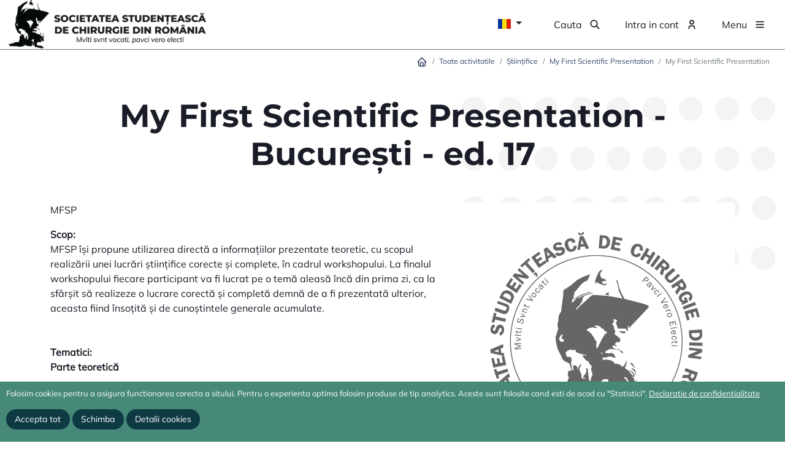

--- FILE ---
content_type: text/html; charset=UTF-8
request_url: https://sscr.ro/workshopuri/stiintifice/mfsp/my-first-scientific-presentation?ed=2940&sort=-date_start
body_size: 11945
content:
<!DOCTYPE html>
<html lang="ro">

<head>
    <meta charset="UTF-8">
    <meta name="viewport" content="width=device-width, initial-scale=1, shrink-to-fit=no">
    <link rel="preconnect" href="https://fonts.googleapis.com">
    <link rel="preconnect" href="https://fonts.gstatic.com" crossorigin>
    <link href="https://fonts.googleapis.com/css2?family=Montserrat:wght@300;400&family=Poppins:wght@300;400;500;700&display=swap" rel="stylesheet">
        <title>My First Scientific Presentation</title>
    <meta name="title" content="My First Scientific Presentation">
<meta name="description" content="">
<meta name="keywords" content="">
<meta name="csrf-param" content="_csrf-frontend">
<meta name="csrf-token" content="W7-MXHZuVDMkMZ1GZNDfN47R1XdtRAtwmHBItXQFZ2EDjNkqFUMzcX1c0g4enKwG6eCfEgFpWiTuRyPbQFwmMw==">

<link href="/assets/73adea83/dist/css/bootstrap.css?v=1737984287" rel="stylesheet">
<link href="/assets/c352ae5/css/kv-grid.min.css?v=1721827556" rel="stylesheet">
<link href="/assets/dc30c388/css/bootstrap-dialog-bs4.min.css?v=1721827556" rel="stylesheet">
<link href="/assets/c352ae5/css/jquery.resizableColumns.min.css?v=1721827556" rel="stylesheet">
<link href="/css/slick/slick.css?v=1705751331" rel="stylesheet">
<link href="/css/slick/slick-theme.css?v=1705751331" rel="stylesheet">
<link href="/css/lightbox.min.css?v=1705751331" rel="stylesheet">
<link href="/css/site.css?v=1705751331" rel="stylesheet">
<link href="/assets/f63f3d2d/styles/cookie-consent.min.css?v=1721827556" rel="stylesheet">
<script src="/assets/dc30c388/js/dialog.min.js?v=1721827556"></script>
<script>var krajeeDialogDefaults_7336caa2 = {"alert":{"type":"type-info","title":"Informare","buttonLabel":"<span class=\"fas fa-check\"></span> Ok"},"confirm":{"type":"type-warning","title":"Confirmare","btnOKClass":"btn-warning","btnOKLabel":"<span class=\"fas fa-check\"></span> Ok","btnCancelLabel":"<span class=\"fas fa-ban\"></span>  Anuleaza"},"prompt":{"draggable":false,"title":"Informare","buttons":[{"label":"Anuleaza","icon":"fas fa-ban","cssClass":"btn-outline-secondary"},{"label":"Ok","icon":"fas fa-check","cssClass":"btn-primary"}],"closable":false},"dialog":{"draggable":true,"title":"Informare","buttons":[{"label":"Anuleaza","icon":"fas fa-ban","cssClass":"btn-outline-secondary"},{"label":"Ok","icon":"fas fa-check","cssClass":"btn-primary"}]}};
var krajeeDialog_63269c26 = {"id":"w0"};
var krajeeDialog=new KrajeeDialog(true,krajeeDialog_63269c26,krajeeDialogDefaults_7336caa2);
var krajeeDialog_e48a4427 = {"id":"w1"};
var krajeeDialog=new KrajeeDialog(true,krajeeDialog_e48a4427,krajeeDialogDefaults_7336caa2);</script></head>

<body class="d-flex flex-column h-100">
<div class="overlay-menu"></div>


<header>

    
    <div class="top-menu container full-width">
        <div class="d-flex">
            <div class="logo-wrap me-auto"><a href="/"><img src="/img/logo-full.png" /></a></div>
            <div class="d-flex">
                <div id="lang-dropdown" class="menu-item">
                        <div class="dropdown">
        <button class="btn btn-icon border-0 shadow-none dropdown-toggle" type="button" id="language_selector" data-bs-toggle="dropdown" aria-expanded="false">
            <span class="flag flag-country-ro"></span>
        </button>
        <ul class="dropdown-menu" aria-labelledby="language_selector">
                                                                                                <li><a class="dropdown-item" href="/en/workshops/scientific/mfsp/my-first-scientific-presentation?ed=2940" title="English"><span class="flag flag-country-gb"></span>&nbsp;English</a></li>
                                    </ul>
    </div>
                </div>
                <div class="menu-item">
                    <a id="button-search" class="search-btn text-decoration-none" href="/activity/#search-menu-content" data-bs-toggle="collapse" role="button" aria-controls="search-menu-content"><span class="icon-menu icon-btn-search">Cauta</span></a>                </div>
                                    <div class="menu-item">
                        <a class="login text-decoration-none" href="/cont"><span class="icon-menu icon-btn-user">Intra in cont</span></a>                    </div>
                                <div class="menu-item">
                    <a id="button-menu" class="menu-btn text-decoration-none" href="/activity/#main-menu-content" data-bs-toggle="collapse" role="button" data-bs-target="#main-menu-content" aria-controls="main-menu-content"><span class="icon-menu icon-btn-menu">Menu</span></a>                </div>
            </div>

        </div>
    </div>
    <!--Meniu popup-->
    <div id="main-menu-content" class="collapse popup-menu">
        <div class="container">
            <div class="row">
                <div class="col-12">
                    <ul id="w4" class="navbar-main mb-2 mb-md-0 nav"><li class="dropdown nav-item"><a class="dropdown-toggle nav-link" href="/despre-noi" data-bs-toggle="dropdown" data-bs-auto-close="false" role="button" aria-expanded="false">Despre noi</a><div id="w5" class="dropdown-menu"><a class="dropdown-item" href="/despre-noi/conducere">Conducere</a>
<a class="dropdown-item" href="/despre-noi/misiune-si-valori">Misiune si valori</a>
<a class="dropdown-item" href="/despre-noi/voluntariat">Voluntariat</a>
<a class="dropdown-item" href="/despre-noi/statut">Statut</a>
<a class="dropdown-item" href="/despre-noi/regulament">Regulament</a>
<a class="dropdown-item" href="/formularul-230-redirectioneaza-35">Redirectioneaza 3.5% - Formularul 230</a>
<a class="dropdown-item" href="/parteneri">Parteneri</a>
<a class="dropdown-item" href="/faq">Intrebari frecvente</a></div></li>
<li class="dropdown nav-item"><a class="dropdown-toggle nav-link" href="/workshopuri" data-bs-toggle="dropdown" data-bs-auto-close="false" role="button" aria-expanded="false">Workshopuri</a><div id="w6" class="dropdown-menu"><a class="dropdown-item" href="/workshopuri/elementare">Elementare</a>
<a class="dropdown-item" href="/workshopuri/specializate">Specializate</a>
<a class="dropdown-item" href="/workshopuri/stiintifice">Științifice</a></div></li>
<li class="dropdown nav-item"><a class="dropdown-toggle nav-link" href="/activitati-stiintifice" data-bs-toggle="dropdown" data-bs-auto-close="false" role="button" aria-expanded="false">Activitati stiintifice</a><div id="w7" class="dropdown-menu"><a class="dropdown-item" href="/activitati-stiintifice/sesiuni-comunicari-stiintifice">Sesiuni de Comunicări Științifice</a>
<a class="dropdown-item" href="/activitati-stiintifice/sesiuni-dezbatere-stiintifice">Sesiuni de Dezbatere Științifice</a>
<a class="dropdown-item" href="/activitati-stiintifice/conferinte-medicale">Conferinte medicale</a>
<a class="dropdown-item" href="/activitati-stiintifice/competitii">Competitii</a>
<a class="dropdown-item" href="/activitati-stiintifice/congrese">Congrese</a>
<a class="dropdown-item" href="/activitati-stiintifice/simulari-de-rezidentiat">Simulări ale Examenului de Rezidențiat</a></div></li>
<li class="nav-item"><a class="nav-link" href="/tabere">Tabere</a></li>
<li class="dropdown nav-item"><a class="dropdown-toggle nav-link" href="/activity/#" data-bs-toggle="dropdown" data-bs-auto-close="false" role="button" aria-expanded="false">SSCR</a><div id="w8" class="dropdown-menu"><a class="dropdown-item" href="/filiale">Filiale</a>
<a class="dropdown-item" href="/membri">Membri</a>
<a class="dropdown-item" href="/contact">Contact</a></div></li></ul>                </div>
            </div>
        </div>
    </div>
    <!--End meniu-->

    <!-- search popup -->
    <div id="search-menu-content" class="collapse popup-menu">
        <div class="container">
            <div class="row justify-content-center">
                <div class="col-12 col-md-6">
                    <form id="search-form" class="search-input-box text-center" method="GET" action="/cautare">
                        <input type="text" name="q" placeholder="Cauta in site" class="form-control my-3" />
                        <button type="submit" class="btn btn-primary">Cauta</button>
                    </form>
                </div>
            </div>
        </div>
    </div>
    <!--End search-->

    
</header>



<main role="main" class="flex-shrink-0">
    <div class="container full-width mb-5">
        <div class="breadcrumb-wrap">
            <nav aria-label="breadcrumb"><ol id="w9" class="breadcrumb"><li class="breadcrumb-item"><a href="/"><svg xmlns="http://www.w3.org/2000/svg" class="icon icon-tabler icon-tabler-home" width="18" height="18" viewBox="0 0 24 24" stroke-width="2" stroke="currentColor" fill="none" stroke-linecap="round" stroke-linejoin="round">
                               <path stroke="none" d="M0 0h24v24H0z" fill="none"></path>
                               <path d="M5 12l-2 0l9 -9l9 9l-2 0"></path>
                               <path d="M5 12v7a2 2 0 0 0 2 2h10a2 2 0 0 0 2 -2v-7"></path>
                               <path d="M9 21v-6a2 2 0 0 1 2 -2h2a2 2 0 0 1 2 2v6"></path>
                            </svg></a></li>
<li class="breadcrumb-item"><a href="/activitati">Toate activitatile</a></li>
<li class="breadcrumb-item"><a href="/workshopuri/stiintifice">Științifice</a></li>
<li class="breadcrumb-item"><a href="/workshopuri/stiintifice/mfsp">My First Scientific Presentation</a></li>
<li class="breadcrumb-item active" aria-current="page">My First Scientific Presentation</li>
</ol></nav>        </div>
                
<div class="page-section">
    <div class="header-page-wrap">
        <div class="container">
            <div class="row my-5">
                <div class="col-12">
                    <h1 class="section-title">
                        My First Scientific Presentation                                                                                    - București                                                                                        - ed. 17                                                                        </h1>
                </div>
            </div>
        </div>
    </div>
    <div class="container">
        <div class="row">
            <div class="col-12 col-xl-7">
                <p>MFSP</p>
                <div class="section-content mb-5">
                    <strong>Scop:</strong>&nbsp;
                    <p>MFSP își propune utilizarea directă a informațiilor prezentate teoretic, cu scopul realizării unei lucrări științifice corecte și complete, în cadrul workshopului. La finalul workshopului fiecare participant va fi lucrat pe o temă aleasă încă din prima zi, ca la sfârșit să realizeze o lucrare corectă și completă demnă de a fi prezentată ulterior, aceasta fiind însoțită și de cunoștintele generale acumulate.</p>
                </div>
                <div class="section-content mb-5">
                    <strong>Tematici:</strong>&nbsp;
                    <p><b>Parte teoretică</b></p><ul><li>Documentația;</li><li>Tipuri de lucrări științifice;</li><li>Realizarea unui rezumat;</li><li>Realizarea unui poster științific;</li><li>Realizarea unei prezentări powerpoint.<br><br></li></ul><p><b>Parte practică</b></p><ul><li>Utilizarea motoarelor de căutare specializate;</li><li>Colectarea, citarea articolelor științifice;</li><li>Alcătuirea unui abstract;</li><li>Alcătuirea unui poster științific;</li><li>Alcătuirea unei prezentări powerpoint;</li><li>Prezentarea orală a lucrării.</li></ul>
                </div>
                <div class="section-content mb-5">
                    <strong>Metodologie:</strong>&nbsp;
                    <p>În cadrul acestui workshop sunt prezentate noțiuni de bază în cercetarea științifică începând cu partea de documentare, găsirea unui titlu potrivit lucrării, realizarea rezumatului, până la aducerea la forma finală și anume posterul, respectiv prezentarea Powerpoint.Cursanții se vor familiariza cu principiile realizării unei lucrări științifice, având ca punct de plecare informațiile teoretice primite la începutul fiecărei zile de WS și lucrând în primă instanță pe baza unor exemple pozitive și negative oferite în timpul prezentărilor, urmând ca redactarea propriu-zisă să fie făcută sub atenta observație a trainerilor.</p>
                </div>
            </div>
            <div class="col-12 col-xl-5">
                                <img class="img-fluid rounded float-end" alt="My First Scientific Presentation" src="/files/activity/activity_default_image.png" />
                                            </div>
        </div>

                    <div class="row pt-5">
    <div class="col-12">
        <h2 class="section-title">Date editie</h2>
    </div>
</div>
<div class="row position-relative">
    <div class="col-12 col-md-6">
        <p>
            <strong>Organizator:</strong><br>
            SSCR București        </p>
        <p>
            <strong>Perioada:</strong><br>
            9 mai 2022                            - 13 mai 2022                    </p>
        <p>
            <strong>Perioada de inregistrare:</strong><br>
            19 apr. 2022                            - 13 mai 2022                                            </p>
        <p>
            <strong>Costuri:</strong><br>
            90.00 RON - pentru membrii cotizanti SSCR<br>
            110.00 RON - pentru membri non-cotizanți        </p>
        <p>
                    </p>
            </div>
    <div class="col-12 col-md-6">
        <p>
            <strong>Locatie:</strong><br>
            Online, Localitate București         </p>
                    <div style="width: 100%;
    height: 400px">
    <div id="map_canvas" style="width:100%; height:100%"></div>
</div>
<script>
    var map;
    var bounds;
    function initialize() {
        var geocoder = new google.maps.Geocoder();
        window.map = new google.maps.Map(document.getElementById("map_canvas"),
            {
                                zoom: 15,
                mapTypeId: google.maps.MapTypeId.ROADMAP,
                center: new google.maps.LatLng(0, 0)
            }
        );
                window.map.setCenter(new google.maps.LatLng(44.435026, 26.069258));
        
                        var marker_0 = new google.maps.Marker({
                        map: window.map
        });
                                marker_0.setPosition(new google.maps.LatLng(44.435026, 26.069258));
                                

    }
    function loadScript() {
        var script = document.createElement("script");
        script.type = "text/javascript";
        script.src = "https://maps.googleapis.com/maps/api/js?key=AIzaSyDQMvc7YEkgUrlGNAi4qu1F9xEi1dVkysI&sensor=false&callback=initialize";
        document.body.appendChild(script);
    }
    window.onload = loadScript;
</script>
            </div>
</div>

        
        <div class="py-3">
    <ul id="w2" class="nav nav-tabs" role="tablist"><li class="nav-item"><a class="nav-link active" href="#tab-future-editions" data-bs-toggle="tab" role="tab" aria-controls="tab-future-editions" aria-selected="true">Editii viitoare</a></li>
<li class="nav-item"><a class="nav-link" href="#tab-past-editions" data-bs-toggle="tab" role="tab" aria-controls="tab-past-editions" aria-selected="false">Editii din trecut</a></li></ul>
<div class="tab-content"><div id="tab-future-editions" class="py-3 tab-pane active">
<div class="card-body">

    <div id="future-editions-pjax" data-pjax-container="" data-pjax-timeout="1000"><div class="kv-loader-overlay"><div class="kv-loader"></div></div><div id="grid-future-editions-pjax" class="grid-view is-bs4 kv-grid-bs4 kv-grid-panel hide-resize" data-krajee-grid="kvGridInit_b85c95f5" data-krajee-ps="ps_grid_future_editions_pjax_container"><div class="card border-default"><div class="card-header bg-light text-dark">    <div class="float-end"></div>
    <h5 class="m-0"></h5>
    <div class="clearfix"></div></div>
<div class="kv-panel-before">    <div class="btn-toolbar kv-grid-toolbar toolbar-container float-end"></div>
    
    <div class="clearfix"></div></div>
<div id="grid-future-editions-pjax-container" class="table-responsive kv-grid-container"><table class="kv-grid-table table table-hover table-bordered table-striped kv-table-wrap"><colgroup><col>
<col>
<col>
<col>
<col>
<col class="skip-export"></colgroup>
<thead class="kv-table-header grid-future-editions-pjax">
<tr><th data-col-seq="0"><a href="/workshopuri/stiintifice/mfsp/my-first-scientific-presentation?ed=2940&amp;sort=branch_id" data-sort="branch_id">Filiala</a></th><th data-col-seq="1"><a href="/workshopuri/stiintifice/mfsp/my-first-scientific-presentation?ed=2940&amp;sort=local_edition_number" data-sort="local_edition_number">Numarul editiei locale</a></th><th data-col-seq="2"><a href="/workshopuri/stiintifice/mfsp/my-first-scientific-presentation?ed=2940&amp;sort=location_id" data-sort="location_id">Locatie</a></th><th data-col-seq="3"><a class="kv-sort-link desc" href="/workshopuri/stiintifice/mfsp/my-first-scientific-presentation?ed=2940&amp;sort=date_start" data-sort="date_start">Data start<span class="kv-sort-icon"><i class="fas fa-sort-amount-up"></i></span></a></th><th data-col-seq="4"><a href="/workshopuri/stiintifice/mfsp/my-first-scientific-presentation?ed=2940&amp;sort=date_stop" data-sort="date_stop">Data stop</a></th><th class="kv-align-right kv-align-middle skip-export kv-merged-header" style="width:40px;" rowspan="2" data-col-seq="5">&nbsp;</th></tr><tr id="grid-future-editions-pjax-filters" class="filters skip-export"><td data-col-seq="0"><select class="form-control form-select" name="ActivityEdition[branch_id]">
<option value=""></option>
<option value="46">SSCR Național</option>
<option value="47">SSCR Brașov</option>
<option value="48">SSCR București</option>
<option value="49">SSCR Cluj-Napoca</option>
<option value="50">SSCR Constanța</option>
<option value="51">SSCR Craiova</option>
<option value="52">SSCR Galați</option>
<option value="53">SSCR Iași</option>
<option value="54">SSCR Oradea</option>
<option value="55">SSCR Sibiu</option>
<option value="56">SSCR Târgu Mureș</option>
<option value="57">SSCR Timișoara</option>
<option value="58">SSCR Suceava</option>
</select></td><td data-col-seq="1"><input type="text" class="form-control" name="ActivityEdition[local_edition_number]"></td><td data-col-seq="2"><select class="form-control form-select" name="ActivityEdition[location_id]">
<option value=""></option>
<option value="3082">Brașov - Aula Sergiu Chiriacescu</option>
<option value="3108">Brașov - Corpul J, etajul VI, sala 5</option>
<option value="644">Brașov - Facultatea de Medicină</option>
<option value="601">Brașov - Facultatea de Medicină - Corpul K</option>
<option value="594">Brasov - Institutul de Cercetare si Dezvoltare</option>
<option value="3083">Brașov - Parterul Amfiteatrelor, Corpul J, Facultatea de Medicină</option>
<option value="643">Brașov - Spitalul de Cardiologie și Chirurgie Cardiovasculara Clinicco, Sala de curs</option>
<option value="642">București -  Spitalul Clinic de Nefrologie &quot;Dr. Carol Davila&quot;</option>
<option value="1704">Bucuresti - Auditorium Pallady</option>
<option value="3088">București - București</option>
<option value="628">Bucuresti - Bucuresti -  Institutul National de Medicina Legala &quot;Mina Minovici&quot;</option>
<option value="2737">București - București - Pitar Moș 20</option>
<option value="2608">București - Centrul de Excelență în Medicină Translațională</option>
<option value="2559">Bucuresti - Centrul de Inovatie si e-Health</option>
<option value="648">Bucuresti - Centrul pentru Dezvoltarea Resurselor Umane &quot;For LIFE&quot; si Centrul de Simulare medicala LifeSIM</option>
<option value="2021">Bucuresti - Centrul pentru Managementul Organizatiilor Nonprofit</option>
<option value="3094">București - Club Mono</option>
<option value="3101">București - CMTEB - Sala de ședințe PT. 2 Mărășești</option>
<option value="1703">București - Colegiul National &quot;Mihai Viteazul&quot;</option>
<option value="586">București - Crowne Plaza</option>
<option value="3093">Bucuresti - DACO medical technologies</option>
<option value="1882">Bucuresti - Facultatea de Medicina Veterinara</option>
<option value="649">Bucuresti - Institutul de Igiena si Sanatate Publica</option>
<option value="625">Bucuresti - Institutul de Urgenta pentru Boli Cardiovasculare &quot;Prof. Dr. C.C. Iliescu&quot;</option>
<option value="1901">Bucuresti - Institutul Medico-Militar</option>
<option value="652">Bucuresti - Institutul National &quot;Victor Babes&quot; - Amfiteatrul Mare</option>
<option value="1643">Bucuresti - Institutul National de Geriatrie si Gerontologie ?Ana Aslan?</option>
<option value="651">Bucuresti - Institutul National de Statistica - Sala Amfiteatru</option>
<option value="3109">Bucuresti - Limoncello Club</option>
<option value="2491">București - Online</option>
<option value="653">București - Palatul Facultății de Medicină</option>
<option value="583">Bucuresti - PONDERAS Academic Hospital</option>
<option value="647">Bucuresti - Spitalul Clinic ?Profesor Doctor Theodor Burghele?  </option>
<option value="603">Bucuresti - Spitalul Clinic &quot;Dr. Ioan Cantacuzino&quot;</option>
<option value="1890">Bucuresti - Spitalul Clinic de Copii Dr. Victor Gomoiu</option>
<option value="1892">Bucuresti - Spitalul Clinic de Copii Dr. Victor Gomoiu</option>
<option value="620">Bucuresti - Spitalul Clinic de Urgenta Bucuresti</option>
<option value="606">Bucuresti - Spitalul Clinic de Urgenta Sfantul Ioan</option>
<option value="3086">București - Spitalul Clinic Filantropia</option>
<option value="595">Bucuresti - Spitalul Clinic Sfanta Maria</option>
<option value="602">Bucuresti - Spitalul Monza</option>
<option value="596">Bucuresti - Spitalul Universitar de Urgenta</option>
<option value="597">București - Spitalul Universitar de Urgență Elias</option>
<option value="623">Bucuresti - Universitatea de Medicina si Farmacie &quot;Carol Davila&quot;</option>
<option value="2477">București - Universitatea de Medicina si Farmacie &quot;Carol Davila&quot;</option>
<option value="641">Bucuresti - Universitatea de Medicina si Farmacie &quot;Carol Davila&quot; - Sala Armand Andronescu</option>
<option value="2755">București - Universitatea Politehnica</option>
<option value="588">Busteni - Hotel Silva</option>
<option value="635">Cluj-Napoca - &quot;Iuliu Hatieganu&quot; University of Medicine and Pharmacy</option>
<option value="634">Cluj-Napoca - Clinica Chirurgie I - Amfiteatrul &quot;Iacob Iacobovici&quot;</option>
<option value="613">Cluj-Napoca - Universitatea de Medicină și Farmacie &quot;Iuliu Hațieganu&quot;</option>
<option value="619">Constanța - Campus Universitatea &quot;Ovidius&quot;, Facultatea de Medicină, Corp B</option>
<option value="599">Constanta - Ovidius Clinical Hospital OCH</option>
<option value="3111">Constanta - Zbor Hub</option>
<option value="624">Craiova - Spitalul Clinic Judetean de Urgent? </option>
<option value="630">Craiova - Universitatea de Medicina și Farmacie din Craiova</option>
<option value="616">Galati - Casa Corpului Didactic</option>
<option value="611">Galati - Corp MG </option>
<option value="615">Galați - Facultatea de Științe și Mediu, Corp SB</option>
<option value="631">Galati - Spitalul Clinic Judetean de Urgenta &quot;Sf. Apostol Andrei&quot; </option>
<option value="605">Hunedoara - Hotel Rusca</option>
<option value="2484">Iasi - &quot;Nicolae Leon&quot; Building - &quot;Grigore T. Popa&quot; University of Medicine and Pharmacy </option>
<option value="1916">Iasi - Facultatea de Bioinginerie Medicala</option>
<option value="2611">Iasi - Iasi - Online</option>
<option value="1697">Iasi - Institutul de Boli Cardiovasculare ?Prof. Dr. George I.M. Georgescu?</option>
<option value="2070">Iasi - Institutul Regional de Oncologie</option>
<option value="2114">Iasi - Ramada by Wyndham Iasi City Centre</option>
<option value="1691">Iasi - Spitalul Clinic &quot;Doctor C.I. Parhon&quot;</option>
<option value="2646">Iasi - Spitalul Clinic de Obstetrica si Ginecologie Cuza Voda</option>
<option value="646">Iasi - Spitalul Clinic de Urgenta ?Prof. Dr. Nicolae Oblu?</option>
<option value="580">Iasi - Spitalul Clinic de Urgenta pentru Copii &quot;Sfanta Maria&quot; - Amfiteatru</option>
<option value="1918">Iasi - Spitalul Clinic Judetean de Urgente &quot;Sf. Spiridon&quot;</option>
<option value="618">Iași - Universitatea de Medicină și Farmacie &quot;Grigore T. Popa&quot; </option>
<option value="3084">Național - Online</option>
<option value="3102">Național - Online Național</option>
<option value="2581">Online - Online</option>
<option value="2469">Online - ONLINE</option>
<option value="3081">Online - Online - Brașov</option>
<option value="2576">Online - Sibiu- ONLINE</option>
<option value="3106">Oradea - Amfiteatrul Spitalului Clinic Județan de Urgență, Oradea</option>
<option value="3095">Oradea - Black&amp;White Oradea</option>
<option value="3092">Oradea - Centrul de Simulare, Facultatea de Farmacie Oradea</option>
<option value="3103">Oradea - COLEGIUL NAȚIONAL „EMANUIL GOJDU” ORADEA</option>
<option value="627">Oradea - Facultatea de Medicină și Farmacie</option>
<option value="3112">Oradea - Online - Oradea </option>
<option value="3105">Oradea - Parcul Științific și Tehnologic Bihor, Oradea</option>
<option value="3091">Oradea - Sala de Curs, Spitalul Clinic Pelican Oradea</option>
<option value="3107">Oradea - Sala M2 FMF</option>
<option value="3089">Oradea - Spitalul Clinic CF Oradea</option>
<option value="612">Padina - Vila Coteanu</option>
<option value="617">Platoul Padina - Centrul Național de Pregătire Salvamont</option>
<option value="3087">Platoul Padina - Pensiunea Octavian, Platoul Padina</option>
<option value="3085">Predeal - Atrium Panoramic Hotel &amp; Spa</option>
<option value="636">Predeal - Hotel Carpati</option>
<option value="1615">Predeal - Hotel Piemonte</option>
<option value="1614">Predeal - Hotel Rozmarin</option>
<option value="589">Ranca - Hotel Panoramic</option>
<option value="582">Sibiu - Facultatea de Medicina &quot;Victor Papilian&quot;</option>
<option value="2121">Sibiu - Hotel Ibis</option>
<option value="626">Sibiu - Universitatea &quot;Lucian Blaga&quot; Facultatea de Medicina</option>
<option value="3110">Suceava - Universitatea Stefan cel Mare, Suceava</option>
<option value="629">Targu Mures - Universitatea de Medicina si Farmacie</option>
<option value="639">Timisoara - Caminul 1-2 - Amfiteatrul Farmacie</option>
<option value="585">Timisoara - Casa Adam Muller-Guttenbrunn</option>
<option value="3090">Timisoara - Casa Tineretului - FUNDAŢIA JUDEŢEANĂ PENTRU TINERET TIMIŞ </option>
<option value="581">Timișoara - Centrul de Laparoscopie și Microchirurgie &quot;Pius Brânzeu&quot; </option>
<option value="604">Timisoara - Hotel Boavista</option>
<option value="2167">Timisoara - Neuromed</option>
<option value="614">Timisoara - Spitalul de copii &quot;Louis Turcanu&quot;</option>
<option value="610">Timisoara - Spitalul Judetean Clinic de Urgenta Pius Branzeu</option>
<option value="609">Timișoara - Universitatea de Medicină și Farmacie &quot;Victor Babeș&quot;</option>
<option value="3104">Timișu de Jos - Casa Ezio</option>
</select></td><td data-col-seq="3"><input type="text" class="form-control" name="ActivityEdition[date_start]"></td><td data-col-seq="4"><input type="text" class="form-control" name="ActivityEdition[date_stop]"></td></tr>
</thead>
<tbody>
<tr><td colspan="6"><div class="empty">Nu am gasit rezultate.</div></td></tr>
</tbody></table></div>
<div class="kv-panel-after"><a class="btn btn-info" href="/workshopuri/stiintifice/mfsp/my-first-scientific-presentation?ed=2940"><svg xmlns="http://www.w3.org/2000/svg" class="icon icon-tabler icon-tabler-repeat" width="24" height="24" viewBox="0 0 24 24" stroke-width="2" stroke="currentColor" fill="none" stroke-linecap="round" stroke-linejoin="round">
                       <path stroke="none" d="M0 0h24v24H0z" fill="none"></path>
                       <path d="M4 12v-3a3 3 0 0 1 3 -3h13m-3 -3l3 3l-3 3"></path>
                       <path d="M20 12v3a3 3 0 0 1 -3 3h-13m3 3l-3 -3l3 -3"></path>
                    </svg> Resetare tabel</a></div>
<div class="card-footer">    <div class="kv-panel-pager">
        
    </div>
    
    <div class="clearfix"></div></div></div></div></div></div>
</div>
<div id="tab-past-editions" class="py-3 tab-pane">
<div class="card-body">

    <div id="past-editions-pjax" data-pjax-container="" data-pjax-timeout="1000"><div class="kv-loader-overlay"><div class="kv-loader"></div></div><div id="grid-past-editions-pjax" class="grid-view is-bs4 kv-grid-bs4 kv-grid-panel hide-resize" data-krajee-grid="kvGridInit_10c9de9a" data-krajee-ps="ps_grid_past_editions_pjax_container"><div class="card border-default"><div class="card-header bg-light text-dark">    <div class="float-end"><div class="summary">Se afiseaza <b>1-20</b> din <b>76</b> rezultate</div></div>
    <h5 class="m-0"></h5>
    <div class="clearfix"></div></div>
<div class="kv-panel-before">    <div class="btn-toolbar kv-grid-toolbar toolbar-container float-end"></div>
    
    <div class="clearfix"></div></div>
<div id="grid-past-editions-pjax-container" class="table-responsive kv-grid-container"><table class="kv-grid-table table table-hover table-bordered table-striped kv-table-wrap"><colgroup><col>
<col>
<col>
<col>
<col>
<col class="skip-export"></colgroup>
<thead class="kv-table-header grid-past-editions-pjax">
<tr><th data-col-seq="0"><a href="/workshopuri/stiintifice/mfsp/my-first-scientific-presentation?ed=2940&amp;sort=branch_id" data-sort="branch_id">Filiala</a></th><th data-col-seq="1"><a href="/workshopuri/stiintifice/mfsp/my-first-scientific-presentation?ed=2940&amp;sort=local_edition_number" data-sort="local_edition_number">Numarul editiei locale</a></th><th data-col-seq="2"><a href="/workshopuri/stiintifice/mfsp/my-first-scientific-presentation?ed=2940&amp;sort=location_id" data-sort="location_id">Locatie</a></th><th data-col-seq="3"><a class="kv-sort-link desc" href="/workshopuri/stiintifice/mfsp/my-first-scientific-presentation?ed=2940&amp;sort=date_start" data-sort="date_start">Data start<span class="kv-sort-icon"><i class="fas fa-sort-amount-up"></i></span></a></th><th data-col-seq="4"><a href="/workshopuri/stiintifice/mfsp/my-first-scientific-presentation?ed=2940&amp;sort=date_stop" data-sort="date_stop">Data stop</a></th><th class="kv-align-right kv-align-middle skip-export kv-merged-header" style="width:40px;" rowspan="2" data-col-seq="5">&nbsp;</th></tr><tr id="grid-past-editions-pjax-filters" class="filters skip-export"><td data-col-seq="0"><select class="form-control form-select" name="ActivityEdition[branch_id]">
<option value=""></option>
<option value="46">SSCR Național</option>
<option value="47">SSCR Brașov</option>
<option value="48">SSCR București</option>
<option value="49">SSCR Cluj-Napoca</option>
<option value="50">SSCR Constanța</option>
<option value="51">SSCR Craiova</option>
<option value="52">SSCR Galați</option>
<option value="53">SSCR Iași</option>
<option value="54">SSCR Oradea</option>
<option value="55">SSCR Sibiu</option>
<option value="56">SSCR Târgu Mureș</option>
<option value="57">SSCR Timișoara</option>
<option value="58">SSCR Suceava</option>
</select></td><td data-col-seq="1"><input type="text" class="form-control" name="ActivityEdition[local_edition_number]"></td><td data-col-seq="2"><select class="form-control form-select" name="ActivityEdition[location_id]">
<option value=""></option>
<option value="3082">Brașov - Aula Sergiu Chiriacescu</option>
<option value="3108">Brașov - Corpul J, etajul VI, sala 5</option>
<option value="644">Brașov - Facultatea de Medicină</option>
<option value="601">Brașov - Facultatea de Medicină - Corpul K</option>
<option value="594">Brasov - Institutul de Cercetare si Dezvoltare</option>
<option value="3083">Brașov - Parterul Amfiteatrelor, Corpul J, Facultatea de Medicină</option>
<option value="643">Brașov - Spitalul de Cardiologie și Chirurgie Cardiovasculara Clinicco, Sala de curs</option>
<option value="642">București -  Spitalul Clinic de Nefrologie &quot;Dr. Carol Davila&quot;</option>
<option value="1704">Bucuresti - Auditorium Pallady</option>
<option value="3088">București - București</option>
<option value="628">Bucuresti - Bucuresti -  Institutul National de Medicina Legala &quot;Mina Minovici&quot;</option>
<option value="2737">București - București - Pitar Moș 20</option>
<option value="2608">București - Centrul de Excelență în Medicină Translațională</option>
<option value="2559">Bucuresti - Centrul de Inovatie si e-Health</option>
<option value="648">Bucuresti - Centrul pentru Dezvoltarea Resurselor Umane &quot;For LIFE&quot; si Centrul de Simulare medicala LifeSIM</option>
<option value="2021">Bucuresti - Centrul pentru Managementul Organizatiilor Nonprofit</option>
<option value="3094">București - Club Mono</option>
<option value="3101">București - CMTEB - Sala de ședințe PT. 2 Mărășești</option>
<option value="1703">București - Colegiul National &quot;Mihai Viteazul&quot;</option>
<option value="586">București - Crowne Plaza</option>
<option value="3093">Bucuresti - DACO medical technologies</option>
<option value="1882">Bucuresti - Facultatea de Medicina Veterinara</option>
<option value="649">Bucuresti - Institutul de Igiena si Sanatate Publica</option>
<option value="625">Bucuresti - Institutul de Urgenta pentru Boli Cardiovasculare &quot;Prof. Dr. C.C. Iliescu&quot;</option>
<option value="1901">Bucuresti - Institutul Medico-Militar</option>
<option value="652">Bucuresti - Institutul National &quot;Victor Babes&quot; - Amfiteatrul Mare</option>
<option value="1643">Bucuresti - Institutul National de Geriatrie si Gerontologie ?Ana Aslan?</option>
<option value="651">Bucuresti - Institutul National de Statistica - Sala Amfiteatru</option>
<option value="3109">Bucuresti - Limoncello Club</option>
<option value="2491">București - Online</option>
<option value="653">București - Palatul Facultății de Medicină</option>
<option value="583">Bucuresti - PONDERAS Academic Hospital</option>
<option value="647">Bucuresti - Spitalul Clinic ?Profesor Doctor Theodor Burghele?  </option>
<option value="603">Bucuresti - Spitalul Clinic &quot;Dr. Ioan Cantacuzino&quot;</option>
<option value="1890">Bucuresti - Spitalul Clinic de Copii Dr. Victor Gomoiu</option>
<option value="1892">Bucuresti - Spitalul Clinic de Copii Dr. Victor Gomoiu</option>
<option value="620">Bucuresti - Spitalul Clinic de Urgenta Bucuresti</option>
<option value="606">Bucuresti - Spitalul Clinic de Urgenta Sfantul Ioan</option>
<option value="3086">București - Spitalul Clinic Filantropia</option>
<option value="595">Bucuresti - Spitalul Clinic Sfanta Maria</option>
<option value="602">Bucuresti - Spitalul Monza</option>
<option value="596">Bucuresti - Spitalul Universitar de Urgenta</option>
<option value="597">București - Spitalul Universitar de Urgență Elias</option>
<option value="623">Bucuresti - Universitatea de Medicina si Farmacie &quot;Carol Davila&quot;</option>
<option value="2477">București - Universitatea de Medicina si Farmacie &quot;Carol Davila&quot;</option>
<option value="641">Bucuresti - Universitatea de Medicina si Farmacie &quot;Carol Davila&quot; - Sala Armand Andronescu</option>
<option value="2755">București - Universitatea Politehnica</option>
<option value="588">Busteni - Hotel Silva</option>
<option value="635">Cluj-Napoca - &quot;Iuliu Hatieganu&quot; University of Medicine and Pharmacy</option>
<option value="634">Cluj-Napoca - Clinica Chirurgie I - Amfiteatrul &quot;Iacob Iacobovici&quot;</option>
<option value="613">Cluj-Napoca - Universitatea de Medicină și Farmacie &quot;Iuliu Hațieganu&quot;</option>
<option value="619">Constanța - Campus Universitatea &quot;Ovidius&quot;, Facultatea de Medicină, Corp B</option>
<option value="599">Constanta - Ovidius Clinical Hospital OCH</option>
<option value="3111">Constanta - Zbor Hub</option>
<option value="624">Craiova - Spitalul Clinic Judetean de Urgent? </option>
<option value="630">Craiova - Universitatea de Medicina și Farmacie din Craiova</option>
<option value="616">Galati - Casa Corpului Didactic</option>
<option value="611">Galati - Corp MG </option>
<option value="615">Galați - Facultatea de Științe și Mediu, Corp SB</option>
<option value="631">Galati - Spitalul Clinic Judetean de Urgenta &quot;Sf. Apostol Andrei&quot; </option>
<option value="605">Hunedoara - Hotel Rusca</option>
<option value="2484">Iasi - &quot;Nicolae Leon&quot; Building - &quot;Grigore T. Popa&quot; University of Medicine and Pharmacy </option>
<option value="1916">Iasi - Facultatea de Bioinginerie Medicala</option>
<option value="2611">Iasi - Iasi - Online</option>
<option value="1697">Iasi - Institutul de Boli Cardiovasculare ?Prof. Dr. George I.M. Georgescu?</option>
<option value="2070">Iasi - Institutul Regional de Oncologie</option>
<option value="2114">Iasi - Ramada by Wyndham Iasi City Centre</option>
<option value="1691">Iasi - Spitalul Clinic &quot;Doctor C.I. Parhon&quot;</option>
<option value="2646">Iasi - Spitalul Clinic de Obstetrica si Ginecologie Cuza Voda</option>
<option value="646">Iasi - Spitalul Clinic de Urgenta ?Prof. Dr. Nicolae Oblu?</option>
<option value="580">Iasi - Spitalul Clinic de Urgenta pentru Copii &quot;Sfanta Maria&quot; - Amfiteatru</option>
<option value="1918">Iasi - Spitalul Clinic Judetean de Urgente &quot;Sf. Spiridon&quot;</option>
<option value="618">Iași - Universitatea de Medicină și Farmacie &quot;Grigore T. Popa&quot; </option>
<option value="3084">Național - Online</option>
<option value="3102">Național - Online Național</option>
<option value="2581">Online - Online</option>
<option value="2469">Online - ONLINE</option>
<option value="3081">Online - Online - Brașov</option>
<option value="2576">Online - Sibiu- ONLINE</option>
<option value="3106">Oradea - Amfiteatrul Spitalului Clinic Județan de Urgență, Oradea</option>
<option value="3095">Oradea - Black&amp;White Oradea</option>
<option value="3092">Oradea - Centrul de Simulare, Facultatea de Farmacie Oradea</option>
<option value="3103">Oradea - COLEGIUL NAȚIONAL „EMANUIL GOJDU” ORADEA</option>
<option value="627">Oradea - Facultatea de Medicină și Farmacie</option>
<option value="3112">Oradea - Online - Oradea </option>
<option value="3105">Oradea - Parcul Științific și Tehnologic Bihor, Oradea</option>
<option value="3091">Oradea - Sala de Curs, Spitalul Clinic Pelican Oradea</option>
<option value="3107">Oradea - Sala M2 FMF</option>
<option value="3089">Oradea - Spitalul Clinic CF Oradea</option>
<option value="612">Padina - Vila Coteanu</option>
<option value="617">Platoul Padina - Centrul Național de Pregătire Salvamont</option>
<option value="3087">Platoul Padina - Pensiunea Octavian, Platoul Padina</option>
<option value="3085">Predeal - Atrium Panoramic Hotel &amp; Spa</option>
<option value="636">Predeal - Hotel Carpati</option>
<option value="1615">Predeal - Hotel Piemonte</option>
<option value="1614">Predeal - Hotel Rozmarin</option>
<option value="589">Ranca - Hotel Panoramic</option>
<option value="582">Sibiu - Facultatea de Medicina &quot;Victor Papilian&quot;</option>
<option value="2121">Sibiu - Hotel Ibis</option>
<option value="626">Sibiu - Universitatea &quot;Lucian Blaga&quot; Facultatea de Medicina</option>
<option value="3110">Suceava - Universitatea Stefan cel Mare, Suceava</option>
<option value="629">Targu Mures - Universitatea de Medicina si Farmacie</option>
<option value="639">Timisoara - Caminul 1-2 - Amfiteatrul Farmacie</option>
<option value="585">Timisoara - Casa Adam Muller-Guttenbrunn</option>
<option value="3090">Timisoara - Casa Tineretului - FUNDAŢIA JUDEŢEANĂ PENTRU TINERET TIMIŞ </option>
<option value="581">Timișoara - Centrul de Laparoscopie și Microchirurgie &quot;Pius Brânzeu&quot; </option>
<option value="604">Timisoara - Hotel Boavista</option>
<option value="2167">Timisoara - Neuromed</option>
<option value="614">Timisoara - Spitalul de copii &quot;Louis Turcanu&quot;</option>
<option value="610">Timisoara - Spitalul Judetean Clinic de Urgenta Pius Branzeu</option>
<option value="609">Timișoara - Universitatea de Medicină și Farmacie &quot;Victor Babeș&quot;</option>
<option value="3104">Timișu de Jos - Casa Ezio</option>
</select></td><td data-col-seq="3"><input type="text" class="form-control" name="ActivityEdition[date_start]"></td><td data-col-seq="4"><input type="text" class="form-control" name="ActivityEdition[date_stop]"></td></tr>
</thead>
<tbody>
<tr class="grid-past-editions-pjax" data-key="4149"><td class="grid-past-editions-pjax" data-col-seq="0">SSCR București</td><td class="grid-past-editions-pjax" data-col-seq="1">29</td><td class="grid-past-editions-pjax" data-col-seq="2">Online</td><td class="grid-past-editions-pjax" data-col-seq="3">2025-12-06 16:00:00</td><td class="grid-past-editions-pjax" data-col-seq="4">2025-12-12 12:00:00</td><td class="skip-export kv-align-right kv-align-middle grid-past-editions-pjax" style="width:40px;" data-col-seq="5"><a class="text-success" href="/workshopuri/stiintifice/mfsp/my-first-scientific-presentation?ed=4149" aria-label="Vezi" data-pjax="0"><svg xmlns="http://www.w3.org/2000/svg" class="icon icon-tabler icon-tabler-eye" width="24" height="24" viewBox="0 0 24 24" stroke-width="2" stroke="currentColor" fill="none" stroke-linecap="round" stroke-linejoin="round"><path stroke="none" d="M0 0h24v24H0z" fill="none"/><path d="M10 12a2 2 0 1 0 4 0a2 2 0 0 0 -4 0" /><path d="M21 12c-2.4 4 -5.4 6 -9 6c-3.6 0 -6.6 -2 -9 -6c2.4 -4 5.4 -6 9 -6c3.6 0 6.6 2 9 6" /></svg></a></td></tr>
<tr class="grid-past-editions-pjax" data-key="4118"><td class="grid-past-editions-pjax" data-col-seq="0">SSCR Iași</td><td class="grid-past-editions-pjax" data-col-seq="1">16</td><td class="grid-past-editions-pjax" data-col-seq="2">Universitatea de Medicină și Farmacie &quot;Grigore T. Popa&quot; </td><td class="grid-past-editions-pjax" data-col-seq="3">2025-11-15 10:00:01</td><td class="grid-past-editions-pjax" data-col-seq="4">2025-11-23 21:00:01</td><td class="skip-export kv-align-right kv-align-middle grid-past-editions-pjax" style="width:40px;" data-col-seq="5"><a class="text-success" href="/workshopuri/stiintifice/mfsp/my-first-scientific-presentation?ed=4118" aria-label="Vezi" data-pjax="0"><svg xmlns="http://www.w3.org/2000/svg" class="icon icon-tabler icon-tabler-eye" width="24" height="24" viewBox="0 0 24 24" stroke-width="2" stroke="currentColor" fill="none" stroke-linecap="round" stroke-linejoin="round"><path stroke="none" d="M0 0h24v24H0z" fill="none"/><path d="M10 12a2 2 0 1 0 4 0a2 2 0 0 0 -4 0" /><path d="M21 12c-2.4 4 -5.4 6 -9 6c-3.6 0 -6.6 -2 -9 -6c2.4 -4 5.4 -6 9 -6c3.6 0 6.6 2 9 6" /></svg></a></td></tr>
<tr class="grid-past-editions-pjax" data-key="4077"><td class="grid-past-editions-pjax" data-col-seq="0">SSCR Oradea</td><td class="grid-past-editions-pjax" data-col-seq="1">3</td><td class="grid-past-editions-pjax" data-col-seq="2">Facultatea de Medicină și Farmacie</td><td class="grid-past-editions-pjax" data-col-seq="3">2025-11-02 10:00:00</td><td class="grid-past-editions-pjax" data-col-seq="4">2025-11-07 20:00:00</td><td class="skip-export kv-align-right kv-align-middle grid-past-editions-pjax" style="width:40px;" data-col-seq="5"><a class="text-success" href="/workshopuri/stiintifice/mfsp/my-first-scientific-presentation?ed=4077" aria-label="Vezi" data-pjax="0"><svg xmlns="http://www.w3.org/2000/svg" class="icon icon-tabler icon-tabler-eye" width="24" height="24" viewBox="0 0 24 24" stroke-width="2" stroke="currentColor" fill="none" stroke-linecap="round" stroke-linejoin="round"><path stroke="none" d="M0 0h24v24H0z" fill="none"/><path d="M10 12a2 2 0 1 0 4 0a2 2 0 0 0 -4 0" /><path d="M21 12c-2.4 4 -5.4 6 -9 6c-3.6 0 -6.6 -2 -9 -6c2.4 -4 5.4 -6 9 -6c3.6 0 6.6 2 9 6" /></svg></a></td></tr>
<tr class="grid-past-editions-pjax" data-key="4061"><td class="grid-past-editions-pjax" data-col-seq="0">SSCR București</td><td class="grid-past-editions-pjax" data-col-seq="1">28</td><td class="grid-past-editions-pjax" data-col-seq="2">Online</td><td class="grid-past-editions-pjax" data-col-seq="3">2025-11-01 16:00:00</td><td class="grid-past-editions-pjax" data-col-seq="4">2025-11-07 18:00:00</td><td class="skip-export kv-align-right kv-align-middle grid-past-editions-pjax" style="width:40px;" data-col-seq="5"><a class="text-success" href="/workshopuri/stiintifice/mfsp/my-first-scientific-presentation?ed=4061" aria-label="Vezi" data-pjax="0"><svg xmlns="http://www.w3.org/2000/svg" class="icon icon-tabler icon-tabler-eye" width="24" height="24" viewBox="0 0 24 24" stroke-width="2" stroke="currentColor" fill="none" stroke-linecap="round" stroke-linejoin="round"><path stroke="none" d="M0 0h24v24H0z" fill="none"/><path d="M10 12a2 2 0 1 0 4 0a2 2 0 0 0 -4 0" /><path d="M21 12c-2.4 4 -5.4 6 -9 6c-3.6 0 -6.6 -2 -9 -6c2.4 -4 5.4 -6 9 -6c3.6 0 6.6 2 9 6" /></svg></a></td></tr>
<tr class="grid-past-editions-pjax" data-key="4080"><td class="grid-past-editions-pjax" data-col-seq="0">SSCR Brașov</td><td class="grid-past-editions-pjax" data-col-seq="1">10</td><td class="grid-past-editions-pjax" data-col-seq="2">Online - Brașov</td><td class="grid-past-editions-pjax" data-col-seq="3">2025-11-01 10:00:36</td><td class="grid-past-editions-pjax" data-col-seq="4">2025-11-08 12:00:36</td><td class="skip-export kv-align-right kv-align-middle grid-past-editions-pjax" style="width:40px;" data-col-seq="5"><a class="text-success" href="/workshopuri/stiintifice/mfsp/my-first-scientific-presentation?ed=4080" aria-label="Vezi" data-pjax="0"><svg xmlns="http://www.w3.org/2000/svg" class="icon icon-tabler icon-tabler-eye" width="24" height="24" viewBox="0 0 24 24" stroke-width="2" stroke="currentColor" fill="none" stroke-linecap="round" stroke-linejoin="round"><path stroke="none" d="M0 0h24v24H0z" fill="none"/><path d="M10 12a2 2 0 1 0 4 0a2 2 0 0 0 -4 0" /><path d="M21 12c-2.4 4 -5.4 6 -9 6c-3.6 0 -6.6 -2 -9 -6c2.4 -4 5.4 -6 9 -6c3.6 0 6.6 2 9 6" /></svg></a></td></tr>
<tr class="grid-past-editions-pjax" data-key="4027"><td class="grid-past-editions-pjax" data-col-seq="0">SSCR Iași</td><td class="grid-past-editions-pjax" data-col-seq="1">15</td><td class="grid-past-editions-pjax" data-col-seq="2">Universitatea de Medicină și Farmacie &quot;Grigore T. Popa&quot; </td><td class="grid-past-editions-pjax" data-col-seq="3">2025-10-11 16:00:30</td><td class="grid-past-editions-pjax" data-col-seq="4">2025-10-19 18:00:30</td><td class="skip-export kv-align-right kv-align-middle grid-past-editions-pjax" style="width:40px;" data-col-seq="5"><a class="text-success" href="/workshopuri/stiintifice/mfsp/my-first-scientific-presentation?ed=4027" aria-label="Vezi" data-pjax="0"><svg xmlns="http://www.w3.org/2000/svg" class="icon icon-tabler icon-tabler-eye" width="24" height="24" viewBox="0 0 24 24" stroke-width="2" stroke="currentColor" fill="none" stroke-linecap="round" stroke-linejoin="round"><path stroke="none" d="M0 0h24v24H0z" fill="none"/><path d="M10 12a2 2 0 1 0 4 0a2 2 0 0 0 -4 0" /><path d="M21 12c-2.4 4 -5.4 6 -9 6c-3.6 0 -6.6 -2 -9 -6c2.4 -4 5.4 -6 9 -6c3.6 0 6.6 2 9 6" /></svg></a></td></tr>
<tr class="grid-past-editions-pjax" data-key="3946"><td class="grid-past-editions-pjax" data-col-seq="0">SSCR Iași</td><td class="grid-past-editions-pjax" data-col-seq="1">14</td><td class="grid-past-editions-pjax" data-col-seq="2">Universitatea de Medicină și Farmacie &quot;Grigore T. Popa&quot; </td><td class="grid-past-editions-pjax" data-col-seq="3">2025-05-03 10:00:09</td><td class="grid-past-editions-pjax" data-col-seq="4">2025-05-11 17:00:10</td><td class="skip-export kv-align-right kv-align-middle grid-past-editions-pjax" style="width:40px;" data-col-seq="5"><a class="text-success" href="/workshopuri/stiintifice/mfsp/my-first-scientific-presentation?ed=3946" aria-label="Vezi" data-pjax="0"><svg xmlns="http://www.w3.org/2000/svg" class="icon icon-tabler icon-tabler-eye" width="24" height="24" viewBox="0 0 24 24" stroke-width="2" stroke="currentColor" fill="none" stroke-linecap="round" stroke-linejoin="round"><path stroke="none" d="M0 0h24v24H0z" fill="none"/><path d="M10 12a2 2 0 1 0 4 0a2 2 0 0 0 -4 0" /><path d="M21 12c-2.4 4 -5.4 6 -9 6c-3.6 0 -6.6 -2 -9 -6c2.4 -4 5.4 -6 9 -6c3.6 0 6.6 2 9 6" /></svg></a></td></tr>
<tr class="grid-past-editions-pjax" data-key="3891"><td class="grid-past-editions-pjax" data-col-seq="0">SSCR Național</td><td class="grid-past-editions-pjax" data-col-seq="1">2</td><td class="grid-past-editions-pjax" data-col-seq="2">Online Național</td><td class="grid-past-editions-pjax" data-col-seq="3">2025-04-05 16:00:00</td><td class="grid-past-editions-pjax" data-col-seq="4">2025-04-11 18:00:10</td><td class="skip-export kv-align-right kv-align-middle grid-past-editions-pjax" style="width:40px;" data-col-seq="5"><a class="text-success" href="/workshopuri/stiintifice/mfsp/my-first-scientific-presentation?ed=3891" aria-label="Vezi" data-pjax="0"><svg xmlns="http://www.w3.org/2000/svg" class="icon icon-tabler icon-tabler-eye" width="24" height="24" viewBox="0 0 24 24" stroke-width="2" stroke="currentColor" fill="none" stroke-linecap="round" stroke-linejoin="round"><path stroke="none" d="M0 0h24v24H0z" fill="none"/><path d="M10 12a2 2 0 1 0 4 0a2 2 0 0 0 -4 0" /><path d="M21 12c-2.4 4 -5.4 6 -9 6c-3.6 0 -6.6 -2 -9 -6c2.4 -4 5.4 -6 9 -6c3.6 0 6.6 2 9 6" /></svg></a></td></tr>
<tr class="grid-past-editions-pjax" data-key="3815"><td class="grid-past-editions-pjax" data-col-seq="0">SSCR Brașov</td><td class="grid-past-editions-pjax" data-col-seq="1">9</td><td class="grid-past-editions-pjax" data-col-seq="2">Online</td><td class="grid-past-editions-pjax" data-col-seq="3">2025-03-15 12:00:33</td><td class="grid-past-editions-pjax" data-col-seq="4">2025-03-22 18:00:33</td><td class="skip-export kv-align-right kv-align-middle grid-past-editions-pjax" style="width:40px;" data-col-seq="5"><a class="text-success" href="/workshopuri/stiintifice/mfsp/my-first-scientific-presentation?ed=3815" aria-label="Vezi" data-pjax="0"><svg xmlns="http://www.w3.org/2000/svg" class="icon icon-tabler icon-tabler-eye" width="24" height="24" viewBox="0 0 24 24" stroke-width="2" stroke="currentColor" fill="none" stroke-linecap="round" stroke-linejoin="round"><path stroke="none" d="M0 0h24v24H0z" fill="none"/><path d="M10 12a2 2 0 1 0 4 0a2 2 0 0 0 -4 0" /><path d="M21 12c-2.4 4 -5.4 6 -9 6c-3.6 0 -6.6 -2 -9 -6c2.4 -4 5.4 -6 9 -6c3.6 0 6.6 2 9 6" /></svg></a></td></tr>
<tr class="grid-past-editions-pjax" data-key="3764"><td class="grid-past-editions-pjax" data-col-seq="0">SSCR București</td><td class="grid-past-editions-pjax" data-col-seq="1">27</td><td class="grid-past-editions-pjax" data-col-seq="2">Online</td><td class="grid-past-editions-pjax" data-col-seq="3">2025-03-01 16:00:00</td><td class="grid-past-editions-pjax" data-col-seq="4">2025-03-07 16:00:00</td><td class="skip-export kv-align-right kv-align-middle grid-past-editions-pjax" style="width:40px;" data-col-seq="5"><a class="text-success" href="/workshopuri/stiintifice/mfsp/my-first-scientific-presentation?ed=3764" aria-label="Vezi" data-pjax="0"><svg xmlns="http://www.w3.org/2000/svg" class="icon icon-tabler icon-tabler-eye" width="24" height="24" viewBox="0 0 24 24" stroke-width="2" stroke="currentColor" fill="none" stroke-linecap="round" stroke-linejoin="round"><path stroke="none" d="M0 0h24v24H0z" fill="none"/><path d="M10 12a2 2 0 1 0 4 0a2 2 0 0 0 -4 0" /><path d="M21 12c-2.4 4 -5.4 6 -9 6c-3.6 0 -6.6 -2 -9 -6c2.4 -4 5.4 -6 9 -6c3.6 0 6.6 2 9 6" /></svg></a></td></tr>
<tr class="grid-past-editions-pjax" data-key="3788"><td class="grid-past-editions-pjax" data-col-seq="0">SSCR Iași</td><td class="grid-past-editions-pjax" data-col-seq="1">13</td><td class="grid-past-editions-pjax" data-col-seq="2">Universitatea de Medicină și Farmacie &quot;Grigore T. Popa&quot; </td><td class="grid-past-editions-pjax" data-col-seq="3">2025-03-01 09:00:59</td><td class="grid-past-editions-pjax" data-col-seq="4">2025-03-09 17:00:59</td><td class="skip-export kv-align-right kv-align-middle grid-past-editions-pjax" style="width:40px;" data-col-seq="5"><a class="text-success" href="/workshopuri/stiintifice/mfsp/my-first-scientific-presentation?ed=3788" aria-label="Vezi" data-pjax="0"><svg xmlns="http://www.w3.org/2000/svg" class="icon icon-tabler icon-tabler-eye" width="24" height="24" viewBox="0 0 24 24" stroke-width="2" stroke="currentColor" fill="none" stroke-linecap="round" stroke-linejoin="round"><path stroke="none" d="M0 0h24v24H0z" fill="none"/><path d="M10 12a2 2 0 1 0 4 0a2 2 0 0 0 -4 0" /><path d="M21 12c-2.4 4 -5.4 6 -9 6c-3.6 0 -6.6 -2 -9 -6c2.4 -4 5.4 -6 9 -6c3.6 0 6.6 2 9 6" /></svg></a></td></tr>
<tr class="grid-past-editions-pjax" data-key="3710"><td class="grid-past-editions-pjax" data-col-seq="0">SSCR București</td><td class="grid-past-editions-pjax" data-col-seq="1">26</td><td class="grid-past-editions-pjax" data-col-seq="2">Online</td><td class="grid-past-editions-pjax" data-col-seq="3">2024-12-07 16:00:54</td><td class="grid-past-editions-pjax" data-col-seq="4">2024-12-13 20:00:54</td><td class="skip-export kv-align-right kv-align-middle grid-past-editions-pjax" style="width:40px;" data-col-seq="5"><a class="text-success" href="/workshopuri/stiintifice/mfsp/my-first-scientific-presentation?ed=3710" aria-label="Vezi" data-pjax="0"><svg xmlns="http://www.w3.org/2000/svg" class="icon icon-tabler icon-tabler-eye" width="24" height="24" viewBox="0 0 24 24" stroke-width="2" stroke="currentColor" fill="none" stroke-linecap="round" stroke-linejoin="round"><path stroke="none" d="M0 0h24v24H0z" fill="none"/><path d="M10 12a2 2 0 1 0 4 0a2 2 0 0 0 -4 0" /><path d="M21 12c-2.4 4 -5.4 6 -9 6c-3.6 0 -6.6 -2 -9 -6c2.4 -4 5.4 -6 9 -6c3.6 0 6.6 2 9 6" /></svg></a></td></tr>
<tr class="grid-past-editions-pjax" data-key="3715"><td class="grid-past-editions-pjax" data-col-seq="0">SSCR Brașov</td><td class="grid-past-editions-pjax" data-col-seq="1">8</td><td class="grid-past-editions-pjax" data-col-seq="2">Online</td><td class="grid-past-editions-pjax" data-col-seq="3">2024-12-07 10:00:35</td><td class="grid-past-editions-pjax" data-col-seq="4">2024-12-14 18:00:35</td><td class="skip-export kv-align-right kv-align-middle grid-past-editions-pjax" style="width:40px;" data-col-seq="5"><a class="text-success" href="/workshopuri/stiintifice/mfsp/my-first-scientific-presentation?ed=3715" aria-label="Vezi" data-pjax="0"><svg xmlns="http://www.w3.org/2000/svg" class="icon icon-tabler icon-tabler-eye" width="24" height="24" viewBox="0 0 24 24" stroke-width="2" stroke="currentColor" fill="none" stroke-linecap="round" stroke-linejoin="round"><path stroke="none" d="M0 0h24v24H0z" fill="none"/><path d="M10 12a2 2 0 1 0 4 0a2 2 0 0 0 -4 0" /><path d="M21 12c-2.4 4 -5.4 6 -9 6c-3.6 0 -6.6 -2 -9 -6c2.4 -4 5.4 -6 9 -6c3.6 0 6.6 2 9 6" /></svg></a></td></tr>
<tr class="grid-past-editions-pjax" data-key="3703"><td class="grid-past-editions-pjax" data-col-seq="0">SSCR Iași</td><td class="grid-past-editions-pjax" data-col-seq="1"><span class="not-set">(nu e setat)</span></td><td class="grid-past-editions-pjax" data-col-seq="2">Universitatea de Medicină și Farmacie &quot;Grigore T. Popa&quot; </td><td class="grid-past-editions-pjax" data-col-seq="3">2024-11-30 11:00:58</td><td class="grid-past-editions-pjax" data-col-seq="4">2024-12-08 21:00:58</td><td class="skip-export kv-align-right kv-align-middle grid-past-editions-pjax" style="width:40px;" data-col-seq="5"><a class="text-success" href="/workshopuri/stiintifice/mfsp/my-first-scientific-presentation?ed=3703" aria-label="Vezi" data-pjax="0"><svg xmlns="http://www.w3.org/2000/svg" class="icon icon-tabler icon-tabler-eye" width="24" height="24" viewBox="0 0 24 24" stroke-width="2" stroke="currentColor" fill="none" stroke-linecap="round" stroke-linejoin="round"><path stroke="none" d="M0 0h24v24H0z" fill="none"/><path d="M10 12a2 2 0 1 0 4 0a2 2 0 0 0 -4 0" /><path d="M21 12c-2.4 4 -5.4 6 -9 6c-3.6 0 -6.6 -2 -9 -6c2.4 -4 5.4 -6 9 -6c3.6 0 6.6 2 9 6" /></svg></a></td></tr>
<tr class="grid-past-editions-pjax" data-key="3677"><td class="grid-past-editions-pjax" data-col-seq="0">SSCR Oradea</td><td class="grid-past-editions-pjax" data-col-seq="1">2</td><td class="grid-past-editions-pjax" data-col-seq="2">Facultatea de Medicină și Farmacie</td><td class="grid-past-editions-pjax" data-col-seq="3">2024-11-23 10:00:37</td><td class="grid-past-editions-pjax" data-col-seq="4">2024-11-29 20:00:37</td><td class="skip-export kv-align-right kv-align-middle grid-past-editions-pjax" style="width:40px;" data-col-seq="5"><a class="text-success" href="/workshopuri/stiintifice/mfsp/my-first-scientific-presentation?ed=3677" aria-label="Vezi" data-pjax="0"><svg xmlns="http://www.w3.org/2000/svg" class="icon icon-tabler icon-tabler-eye" width="24" height="24" viewBox="0 0 24 24" stroke-width="2" stroke="currentColor" fill="none" stroke-linecap="round" stroke-linejoin="round"><path stroke="none" d="M0 0h24v24H0z" fill="none"/><path d="M10 12a2 2 0 1 0 4 0a2 2 0 0 0 -4 0" /><path d="M21 12c-2.4 4 -5.4 6 -9 6c-3.6 0 -6.6 -2 -9 -6c2.4 -4 5.4 -6 9 -6c3.6 0 6.6 2 9 6" /></svg></a></td></tr>
<tr class="grid-past-editions-pjax" data-key="3671"><td class="grid-past-editions-pjax" data-col-seq="0">SSCR București</td><td class="grid-past-editions-pjax" data-col-seq="1">25</td><td class="grid-past-editions-pjax" data-col-seq="2">Online</td><td class="grid-past-editions-pjax" data-col-seq="3">2024-11-16 16:00:00</td><td class="grid-past-editions-pjax" data-col-seq="4">2024-11-22 20:00:00</td><td class="skip-export kv-align-right kv-align-middle grid-past-editions-pjax" style="width:40px;" data-col-seq="5"><a class="text-success" href="/workshopuri/stiintifice/mfsp/my-first-scientific-presentation?ed=3671" aria-label="Vezi" data-pjax="0"><svg xmlns="http://www.w3.org/2000/svg" class="icon icon-tabler icon-tabler-eye" width="24" height="24" viewBox="0 0 24 24" stroke-width="2" stroke="currentColor" fill="none" stroke-linecap="round" stroke-linejoin="round"><path stroke="none" d="M0 0h24v24H0z" fill="none"/><path d="M10 12a2 2 0 1 0 4 0a2 2 0 0 0 -4 0" /><path d="M21 12c-2.4 4 -5.4 6 -9 6c-3.6 0 -6.6 -2 -9 -6c2.4 -4 5.4 -6 9 -6c3.6 0 6.6 2 9 6" /></svg></a></td></tr>
<tr class="grid-past-editions-pjax" data-key="3649"><td class="grid-past-editions-pjax" data-col-seq="0">SSCR Sibiu</td><td class="grid-past-editions-pjax" data-col-seq="1">4</td><td class="grid-past-editions-pjax" data-col-seq="2">Facultatea de Medicina &quot;Victor Papilian&quot;</td><td class="grid-past-editions-pjax" data-col-seq="3">2024-10-21 16:00:35</td><td class="grid-past-editions-pjax" data-col-seq="4">2024-10-27 20:30:36</td><td class="skip-export kv-align-right kv-align-middle grid-past-editions-pjax" style="width:40px;" data-col-seq="5"><a class="text-success" href="/workshopuri/stiintifice/mfsp/my-first-scientific-presentation?ed=3649" aria-label="Vezi" data-pjax="0"><svg xmlns="http://www.w3.org/2000/svg" class="icon icon-tabler icon-tabler-eye" width="24" height="24" viewBox="0 0 24 24" stroke-width="2" stroke="currentColor" fill="none" stroke-linecap="round" stroke-linejoin="round"><path stroke="none" d="M0 0h24v24H0z" fill="none"/><path d="M10 12a2 2 0 1 0 4 0a2 2 0 0 0 -4 0" /><path d="M21 12c-2.4 4 -5.4 6 -9 6c-3.6 0 -6.6 -2 -9 -6c2.4 -4 5.4 -6 9 -6c3.6 0 6.6 2 9 6" /></svg></a></td></tr>
<tr class="grid-past-editions-pjax" data-key="3611"><td class="grid-past-editions-pjax" data-col-seq="0">SSCR Iași</td><td class="grid-past-editions-pjax" data-col-seq="1">11</td><td class="grid-past-editions-pjax" data-col-seq="2">Universitatea de Medicină și Farmacie &quot;Grigore T. Popa&quot; </td><td class="grid-past-editions-pjax" data-col-seq="3">2024-10-12 15:00:04</td><td class="grid-past-editions-pjax" data-col-seq="4">2024-10-20 21:00:04</td><td class="skip-export kv-align-right kv-align-middle grid-past-editions-pjax" style="width:40px;" data-col-seq="5"><a class="text-success" href="/workshopuri/stiintifice/mfsp/my-first-scientific-presentation?ed=3611" aria-label="Vezi" data-pjax="0"><svg xmlns="http://www.w3.org/2000/svg" class="icon icon-tabler icon-tabler-eye" width="24" height="24" viewBox="0 0 24 24" stroke-width="2" stroke="currentColor" fill="none" stroke-linecap="round" stroke-linejoin="round"><path stroke="none" d="M0 0h24v24H0z" fill="none"/><path d="M10 12a2 2 0 1 0 4 0a2 2 0 0 0 -4 0" /><path d="M21 12c-2.4 4 -5.4 6 -9 6c-3.6 0 -6.6 -2 -9 -6c2.4 -4 5.4 -6 9 -6c3.6 0 6.6 2 9 6" /></svg></a></td></tr>
<tr class="grid-past-editions-pjax" data-key="3544"><td class="grid-past-editions-pjax" data-col-seq="0">SSCR Oradea</td><td class="grid-past-editions-pjax" data-col-seq="1">1</td><td class="grid-past-editions-pjax" data-col-seq="2">Online</td><td class="grid-past-editions-pjax" data-col-seq="3">2024-04-20 16:00:29</td><td class="grid-past-editions-pjax" data-col-seq="4">2024-04-26 14:00:29</td><td class="skip-export kv-align-right kv-align-middle grid-past-editions-pjax" style="width:40px;" data-col-seq="5"><a class="text-success" href="/workshopuri/stiintifice/mfsp/my-first-scientific-presentation?ed=3544" aria-label="Vezi" data-pjax="0"><svg xmlns="http://www.w3.org/2000/svg" class="icon icon-tabler icon-tabler-eye" width="24" height="24" viewBox="0 0 24 24" stroke-width="2" stroke="currentColor" fill="none" stroke-linecap="round" stroke-linejoin="round"><path stroke="none" d="M0 0h24v24H0z" fill="none"/><path d="M10 12a2 2 0 1 0 4 0a2 2 0 0 0 -4 0" /><path d="M21 12c-2.4 4 -5.4 6 -9 6c-3.6 0 -6.6 -2 -9 -6c2.4 -4 5.4 -6 9 -6c3.6 0 6.6 2 9 6" /></svg></a></td></tr>
<tr class="grid-past-editions-pjax" data-key="3532"><td class="grid-past-editions-pjax" data-col-seq="0">SSCR Brașov</td><td class="grid-past-editions-pjax" data-col-seq="1">7</td><td class="grid-past-editions-pjax" data-col-seq="2">Online</td><td class="grid-past-editions-pjax" data-col-seq="3">2024-04-20 12:00:21</td><td class="grid-past-editions-pjax" data-col-seq="4">2024-04-26 18:00:21</td><td class="skip-export kv-align-right kv-align-middle grid-past-editions-pjax" style="width:40px;" data-col-seq="5"><a class="text-success" href="/workshopuri/stiintifice/mfsp/my-first-scientific-presentation?ed=3532" aria-label="Vezi" data-pjax="0"><svg xmlns="http://www.w3.org/2000/svg" class="icon icon-tabler icon-tabler-eye" width="24" height="24" viewBox="0 0 24 24" stroke-width="2" stroke="currentColor" fill="none" stroke-linecap="round" stroke-linejoin="round"><path stroke="none" d="M0 0h24v24H0z" fill="none"/><path d="M10 12a2 2 0 1 0 4 0a2 2 0 0 0 -4 0" /><path d="M21 12c-2.4 4 -5.4 6 -9 6c-3.6 0 -6.6 -2 -9 -6c2.4 -4 5.4 -6 9 -6c3.6 0 6.6 2 9 6" /></svg></a></td></tr>
</tbody></table></div>
<div class="kv-panel-after"><a class="btn btn-info" href="/workshopuri/stiintifice/mfsp/my-first-scientific-presentation?ed=2940"><svg xmlns="http://www.w3.org/2000/svg" class="icon icon-tabler icon-tabler-repeat" width="24" height="24" viewBox="0 0 24 24" stroke-width="2" stroke="currentColor" fill="none" stroke-linecap="round" stroke-linejoin="round">
                       <path stroke="none" d="M0 0h24v24H0z" fill="none"></path>
                       <path d="M4 12v-3a3 3 0 0 1 3 -3h13m-3 -3l3 3l-3 3"></path>
                       <path d="M20 12v3a3 3 0 0 1 -3 3h-13m3 3l-3 -3l3 -3"></path>
                    </svg> Resetare tabel</a></div>
<div class="card-footer">    <div class="kv-panel-pager">
        <ul class="pagination"><li class="page-item prev disabled"><span class="page-link">&laquo;</span></li>
<li class="page-item active"><a class="page-link" href="/workshopuri/stiintifice/mfsp/my-first-scientific-presentation?ed=2940&amp;sort=-date_start&amp;dp-1-page=1" data-page="0">1</a></li>
<li class="page-item"><a class="page-link" href="/workshopuri/stiintifice/mfsp/my-first-scientific-presentation?ed=2940&amp;sort=-date_start&amp;dp-1-page=2" data-page="1">2</a></li>
<li class="page-item"><a class="page-link" href="/workshopuri/stiintifice/mfsp/my-first-scientific-presentation?ed=2940&amp;sort=-date_start&amp;dp-1-page=3" data-page="2">3</a></li>
<li class="page-item"><a class="page-link" href="/workshopuri/stiintifice/mfsp/my-first-scientific-presentation?ed=2940&amp;sort=-date_start&amp;dp-1-page=4" data-page="3">4</a></li>
<li class="page-item next"><a class="page-link" href="/workshopuri/stiintifice/mfsp/my-first-scientific-presentation?ed=2940&amp;sort=-date_start&amp;dp-1-page=2" data-page="1">&raquo;</a></li></ul>
    </div>
    
    <div class="clearfix"></div></div></div></div></div></div>
</div></div></div>


    </div>
</div>
    </div>
</main>

<footer class="footer p-5">

    
    <div class="container">
        <div class="row">
            <div class="col-12 col-md-3">
                <img src="/img/logo-rotund.png" />
                <p>Mvlti svnt vocati, pavci vero electi</p>
                <div class="my-3">
                    <a href="mailto:contact@sscr.ro">contact@sscr.ro</a>
                    <br>Strada Splaiul Independentei, Nr. 290, Camin U4, Camera 806, Sector 6                    <br>CUI: 16850733
                </div>
                <div class="my-3">
                    <ul class="social-list">
                        <li><a href="https://www.facebook.com/SocietateaStudenteascaDeChirurgieDinRomania/?_rdc=1&_rdr"><img src="/img/facebook-icon.svg"/></a></li>
                        <li><a href="https://www.instagram.com/sscromania/"><img src="/img/instagram-icon.svg"/></a></li>
                        <li><a href="https://www.linkedin.com/company/societatea-studenteasca-de-chirurgie-din-romania-sscr/"><img src="/img/linkedin-icon.svg"/></a></li>
                    </ul>
                </div>
                <div class="my-3 pe-5">
                    <img class="img-fluid" src="/files/img/320x100_banner_ep.jpg" alt="Plati online cu cardul via euplatesc.ro">
                </div>
            </div>
            <div class="col-12 col-md-3">
                <h3 class="footer-title my-3">Despre noi</h3>
                <ul id="w11" class="footer-menu nav"><li class="nav-item"><a class="nav-link" href="/despre-noi/conducere">Conducere</a></li>
<li class="nav-item"><a class="nav-link" href="/despre-noi/misiune-si-valori">Misiune si valori</a></li>
<li class="nav-item"><a class="nav-link" href="/despre-noi/voluntariat">Voluntariat</a></li>
<li class="nav-item"><a class="nav-link" href="/despre-noi/statut">Statut</a></li>
<li class="nav-item"><a class="nav-link" href="/despre-noi/regulament">Regulament</a></li>
<li class="nav-item"><a class="nav-link" href="/filiale">Filiale</a></li>
<li class="nav-item"><a class="nav-link" href="/membri">Membri</a></li>
<li class="nav-item"><a class="nav-link" href="/formularul-230-redirectioneaza-35">Redirectioneaza 3.5% - Formularul 230</a></li>
<li class="nav-item"><a class="nav-link" href="/parteneri">Parteneri</a></li>
<li class="nav-item"><a class="nav-link" href="/faq">Intrebari frecvente</a></li></ul>            </div>
            <div class="col-12 col-md-3">
                <h3 class="footer-title my-3">Activitati</h3>
                <ul id="w12" class="footer-menu nav"><li class="nav-item"><a class="nav-link" href="/workshopuri">Workshopuri</a></li>
<li class="nav-item"><a class="nav-link" href="/activitati-stiintifice">Activitati stiintifice</a></li>
<li class="nav-item"><a class="nav-link" href="/tabere">Tabere</a></li></ul>            </div>
            <div class="col-12 col-md-3">
                <h3 class="footer-title my-3">Utile</h3>
                                <ul id="w13" class="footer-menu nav"><li class="nav-item"><a class="nav-link" href="/termeni-si-conditii">Termeni si Conditii</a></li>
<li class="nav-item"><a class="nav-link" href="/despre-cookie">Despre cookie</a></li>
<li class="nav-item"><a class="nav-link" href="/politica-de-confidentialitate">Politica de confidentialitate</a></li>
<li class="nav-item" target="_blank"><a class="nav-link" href="https://anpc.ro">ANPC</a></li></ul>                <div class="sal-sol">
                    <a href="https://ec.europa.eu/consumers/odr" title="Solutionarea online a litigiilor" target="_blank" class="d-block mb-2 pe-5">
                            <img src="/files/img/pictograma_sol.png" alt="pictogama sol">
                    </a>
                    <a href="https://anpc.ro/ce-este-sal/" title="Solutionarea alternativa a litigiilor" target="_blank" class="d-block mb-2 pe-5">
                            <img src="/files/img/pictograma_sal.png" alt="pictogama sal">
                    </a>
                </div>
            </div>
        </div>

    </div>

    
</footer>

    <!-- Back to top button -->
    <button onclick="topFunction()" id="backTop" class="back-top">
        <svg xmlns="http://www.w3.org/2000/svg" width="24" height="24" viewBox="0 0 24 24" stroke-width="2" stroke="currentColor" fill="none" stroke-linecap="round" stroke-linejoin="round">
            <path stroke="none" d="M0 0h24v24H0z" fill="none"></path>
            <path d="M9 13l3 -3l3 3"></path>
            <path d="M12 12m-9 0a9 9 0 1 0 18 0a9 9 0 1 0 -18 0"></path>
        </svg>
    </button>

    
<div class="cookie-consent-popup">
    <div class="cookie-consent-top-wrapper">
        <p class="cookie-consent-message">
            <span class="cookie-consent-text">Folosim cookies pentru a asigura functionarea corecta a sitului. Pentru o experienta optima folosim produse de tip analytics. Aceste sunt folosite cand esti de acod cu "Statistici".</span>
            <a class="cookie-consent-link" href="/article/view?id=7">Declaratie de confidentialitate</a>        </p>
        <button class="cookie-consent-accept-all">Accepta tot</button>
        <button class="cookie-consent-controls-toggle">Schimba</button>
        <button class="cookie-consent-details-toggle">Detalii cookies</button>
    </div>
    <div class="cookie-consent-controls ">
                    <label for="necessary" class="cookie-consent-control">
                <input type="checkbox" id="necessary" class="cookie-consent-checkbox" name="necessary" value="1" checked disabled data-cc-consent="necessary">                <span>Necesar</span>
            </label>
                    <label for="statistics" class="cookie-consent-control">
                <input type="checkbox" id="statistics" class="cookie-consent-checkbox" name="statistics" value="1" data-cc-consent="statistics">                <span>Statistici</span>
            </label>
                <button class="cookie-consent-save" data-cc-namespace="popup">Salveaza</button>
    </div>
    <div class="cookie-consent-details ">
                                                        <label>Statistici</label>
                <table>
                                                                        <tr>
                                <td>Google Analytics</td>
                                <td>Creeaza date statistice</td>
                            </tr>
                                                            </table>
                        </div>
</div>

<script src="/assets/47221a14/jquery.js?v=1727961182"></script>
<script src="/assets/d4ce5557/yii.js?v=1727961182"></script>
<script src="/assets/d4ce5557/yii.gridView.js?v=1727961182"></script>
<script src="/assets/73adea83/dist/js/bootstrap.bundle.js?v=1737984287"></script>
<script src="/assets/dc30c388/js/bootstrap-dialog.min.js?v=1721827556"></script>
<script src="/assets/dc30c388/js/dialog-yii.min.js?v=1721827556"></script>
<script src="/assets/c352ae5/js/jquery.resizableColumns.min.js?v=1721827556"></script>
<script src="/assets/ad935bff/jquery.pjax.js?v=1721827556"></script>
<script src="/js/slick/slick.min.js?v=1705751356"></script>
<script src="/js/lightbox/lightbox.min.js?v=1705751355"></script>
<script src="/js/masonry.pkgd.min.js?v=1705751355"></script>
<script src="/js/main.js?v=1705751355"></script>
<script src="/assets/d03de7f6/cookie-consent.js?v=1727961182"></script>
<script>window.addEventListener('load', function () {
    window.cookieConsent = new CookieConsent({
      name: 'cookie_consent_status',
      path: '/',
      domain: '',
      expiryDays: 365,
    });
    window.cookieConsent.afterSave = function (cc) {
      cc.clean({"necessary":{"label":"Necesar","cookies":[],"details":[],"checked":true,"disabled":true},"statistics":{"label":"Statistici","cookies":[{"name":"_ga"},{"name":"_gat","domain":"","path":"\/"},{"name":"_gid","domain":"","path":"\/"}],"details":[{"title":"Google Analytics","description":"Creeaza date statistice"}],"checked":false,"disabled":false}})
      window.location.reload()
    }
});</script>
<script>jQuery(function ($) {
krajeeYiiConfirm('krajeeDialog');
var kvGridInit_b85c95f5=function(){
jQuery('#grid-future-editions-pjax-container').resizableColumns('destroy').resizableColumns({"store":null,"resizeFromBody":false});
};
kvGridInit_b85c95f5();
jQuery("#future-editions-pjax").on('pjax:timeout', function(e){e.preventDefault()}).on('pjax:send', function(){$("#future-editions-pjax").addClass('kv-grid-loading')}).off('pjax:complete.b30cafc2').on('pjax:complete.b30cafc2', function(){setTimeout(kvGridInit_b85c95f5, 2500);$("#future-editions-pjax").removeClass('kv-grid-loading');
});
jQuery('#grid-future-editions-pjax').yiiGridView({"filterUrl":"\/workshopuri\/stiintifice\/mfsp\/my-first-scientific-presentation?ed=2940\u0026sort=-date_start","filterSelector":"#grid-future-editions-pjax-filters input, #grid-future-editions-pjax-filters select","filterOnFocusOut":true});
jQuery(document).pjax("#future-editions-pjax a", {"push":false,"replace":false,"timeout":1000,"scrollTo":false,"container":"#future-editions-pjax"});
jQuery(document).off("submit", "#future-editions-pjax form[data-pjax]").on("submit", "#future-editions-pjax form[data-pjax]", function (event) {jQuery.pjax.submit(event, {"push":false,"replace":false,"timeout":1000,"scrollTo":false,"container":"#future-editions-pjax"});});
var kvGridInit_10c9de9a=function(){
jQuery('#grid-past-editions-pjax-container').resizableColumns('destroy').resizableColumns({"store":null,"resizeFromBody":false});
};
kvGridInit_10c9de9a();
jQuery("#past-editions-pjax").on('pjax:timeout', function(e){e.preventDefault()}).on('pjax:send', function(){$("#past-editions-pjax").addClass('kv-grid-loading')}).off('pjax:complete.039695df').on('pjax:complete.039695df', function(){setTimeout(kvGridInit_10c9de9a, 2500);$("#past-editions-pjax").removeClass('kv-grid-loading');
});
jQuery('#grid-past-editions-pjax').yiiGridView({"filterUrl":"\/workshopuri\/stiintifice\/mfsp\/my-first-scientific-presentation?ed=2940\u0026sort=-date_start","filterSelector":"#grid-past-editions-pjax-filters input, #grid-past-editions-pjax-filters select","filterOnFocusOut":true});
jQuery(document).pjax("#past-editions-pjax a", {"push":false,"replace":false,"timeout":1000,"scrollTo":false,"container":"#past-editions-pjax"});
jQuery(document).off("submit", "#past-editions-pjax form[data-pjax]").on("submit", "#past-editions-pjax form[data-pjax]", function (event) {jQuery.pjax.submit(event, {"push":false,"replace":false,"timeout":1000,"scrollTo":false,"container":"#past-editions-pjax"});});
(new bootstrap.Tab('#w2', {}));
});</script></body>
</html>
